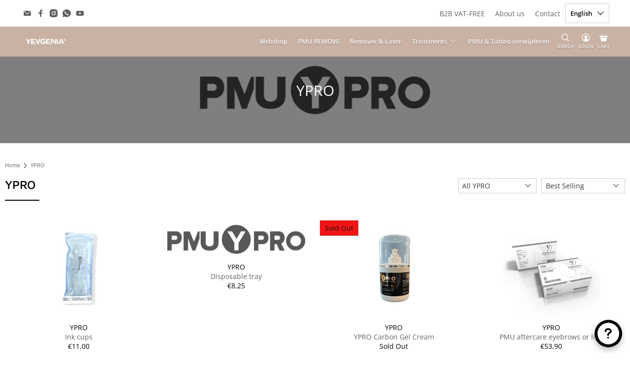

--- FILE ---
content_type: text/html; charset=UTF-8
request_url: https://www.modules4u.biz/shopify/exemptify/js/fix_prices_v1.js.php?shop=pmu-ypro.myshopify.com&country=NL&vat=21&off&show_original_price&style=Y29sb3I6IzAwMDAwMDtmb250LXNpemU6IDEuMWVtO2ZvbnQtd2VpZ2h0OiBib2xkOw==&inc_style=Y29sb3I6IzlkOWQ5ZDtmb250LXNpemU6IDAuNmVtO2ZvbnQtd2VpZ2h0OiBub3JtYWw7&vat_included_setting=false&tax_included=false&shop_currency=EUR&actual_currency=EUR&num_currencies=1&customer_exempt=&current_country=TR&
body_size: 185
content:
window.is_EU = false;var ev = new CustomEvent("ExemptifyLoaded");window.ExemptifyTriggerUpdate = function(){};window.customer_ip = "18.224.173.74";document.dispatchEvent(ev);

--- FILE ---
content_type: text/javascript
request_url: https://www.yevgenia.com.tr/cdn/shop/t/37/assets/z__jsMegaMenu.aio.min.js?v=112425107746221590041765554697
body_size: 28
content:
/*
Generated time: December 12, 2025 15:51
This file was created by the app developer. Feel free to contact the original developer with any questions. It was minified (compressed) by AVADA. AVADA do NOT own this script.
*/
window.PXUTheme.jsMegaMenu={init:function(e){this.enableMobileMegaMenu="true"===document.body.dataset.enableMobileMegaMenu,window.PXUTheme.jsMegaMenu=$.extend(this,window.PXUTheme.getSectionData(e));var a,n,s,m=this.parent_link,i=this.section_id;$(`[data-navlink-handle="${m}"]`).hasClass("has-mega-menu")||(e=e.find(".mega-menu__"+i),a=(i=$('.header__menu [data-navlink-handle="'+m+'"], .sticky-header__menu [data-navlink-handle="'+m+'"]')).find(".header__link"),i.find(".mega-menu__section").remove(),this.enableMobileMegaMenu&&((n=$(`[data-mobile-menu-navlink-handle="${m}"]`)).find(".has-no-submenu").length?(n.find("a.mobile-menu__item").addClass("mobile-menu-link"),n.find("a").after('<span class="close-dropdown" aria-expanded="false"></span>'),n.find(".submenu__label").after('<ul class="mobile-submenu__list mobile-menu__submenu has-mega-menu" data-mobile-submenu-first-level-list></ul>'),s=n.find("[data-mobile-menu-has-toggle]"),$(s).attr("data-mobile-menu-has-toggle",!0),s=n.find(".has-mega-menu"),e.clone().appendTo(s)):((s=n.find("[data-mobile-submenu-first-level-list]")).empty().addClass("has-mega-menu").removeClass("has-dropdown"),e.clone().appendTo(s))),(i.hasClass("header__item")||i.hasClass("vertical-header__first-level"))&&(i.find(".navbar-dropdown").addClass("is-invisible is-hidden"),a.removeClass("is-arrowless"),e.clone().appendTo('.vertical-header__first-level[data-navlink-handle="'+m+'"], .header__item[data-navlink-handle="'+m+'"]'),i.addClass("has-mega-menu")),0<$(".dropdown-click--false").length?($(".navbar-item, .header__brand, .header__search").on("mouseover",function(){$(".mega-menu__section").removeClass("is-active"),$(this).hasClass("has-mega-menu")&&$(this).find(".mega-menu__section").addClass("is-active")}),$(".mega-menu__section, .navbar").on("mouseleave",function(){$(".mega-menu__section").removeClass("is-active")})):$(".navbar-item, .header__brand, .header__search").on("click touchstart",function(){$(".mega-menu__section").removeClass("is-active"),$(this).hasClass("has-mega-menu")&&$(this).find(".mega-menu__section").addClass("is-active")}))},showThemeEditorState:function(e,a){$(".mega-menu__"+e+" .mega-menu").addClass("mega-menu--force-show"),$(".mega-menu__"+e+" .mega-menu").prev(".header__link").addClass("is-active")},hideThemeEditorState:function(e,a){$(".mega-menu__"+e+" .mega-menu").removeClass("mega-menu--force-show"),$(".mega-menu__"+e+" .mega-menu").prev(".header__link").removeClass("is-active")},displayMenu:function(e){$(".mega-menu").removeClass("mega-menu--show"),$(".mega-menu__"+e+" .mega-menu").addClass("mega-menu--show")},hideMenu:function(e){$(".mega-menu__"+e+" .mega-menu").removeClass("mega-menu--show")},unload:function(e){e=e.find(".mega-menu").data("parent-link"),e=$('[data-navlink-handle="'+e+'"]');e.off(),e.find(".mega-menu__section").remove(),$(".mega-menu__section, .navbar, .navbar-item, .header__brand, .header__search").off()}};

--- FILE ---
content_type: text/javascript; charset=utf-8
request_url: https://www.yevgenia.com.tr/en/cart/update.js
body_size: 1073
content:
{"token":"hWN8CKsAvw3f4FgHpFRJDZmk?key=4e57cb9a7be622b21cf8bc8b6e1875f0","note":null,"attributes":{"__ld_attr":"[base64]"},"original_total_price":0,"total_price":0,"total_discount":0,"total_weight":0.0,"item_count":0,"items":[],"requires_shipping":false,"currency":"EUR","items_subtotal_price":0,"cart_level_discount_applications":[],"discount_codes":[],"items_changelog":{"added":[]}}

--- FILE ---
content_type: text/javascript
request_url: https://www.yevgenia.com.tr/cdn/shop/t/37/assets/z__jsSidebar.aio.min.js?v=7759325187393241231765546106
body_size: -60
content:
/*
Generated time: December 12, 2025 13:28
This file was created by the app developer. Feel free to contact the original developer with any questions. It was minified (compressed) by AVADA. AVADA do NOT own this script.
*/
window.PXUTheme.jsSidebar={init(){let d=document.querySelector("[data-faceted-filter-form]");d&&d.addEventListener("change",e=>{if("number"!==e.target.type){var e=new FormData(d),e=new URLSearchParams(e),a=new URLSearchParams(window.location.search);let o=new URLSearchParams;Array.from(e.entries(),([e,a])=>(o.append(e,a),null)),Array.from(a.entries(),([e,a])=>(e.includes("filter.p")||e.includes("filter.v")||o.append(e,a),null)),window.location.search=o.toString()}}),document.querySelectorAll('[data-sidebar-block__toggle="open"]').forEach(e=>{window.PXUTheme.jsSidebar.openSidebarBlock($(e))}),$("[data-has-toggle-option]").on("click",'[data-sidebar-block__toggle="closed"]',function(e){e.preventDefault(),window.PXUTheme.jsSidebar.openSidebarBlock($(this))}),$("[data-has-toggle-option]").on("click",'[data-sidebar-block__toggle="open"]',function(e){e.preventDefault(),window.PXUTheme.jsSidebar.closeSidebarBlock($(this))}),$("[data-product-sidebar]").length?($(".section--has-sidebar-option").addClass("has-sidebar-enabled"),$(".section--has-sidebar-option").removeClass("has-sidebar-disabled")):($(".section--has-sidebar-option").removeClass("has-sidebar-enabled"),$(".section--has-sidebar-option").addClass("has-sidebar-disabled"))},openSidebarBlock(e){var a=e.closest(".sidebar__block");e.attr("data-sidebar-block__toggle","open"),a.addClass("is-active"),a.attr("aria-expanded",!0),a.find("[data-sidebar-block__content--collapsible]").slideDown()},closeSidebarBlock(e){var a=e.closest(".sidebar__block");e.attr("data-sidebar-block__toggle","closed"),a.removeClass("is-active"),a.attr("aria-expanded",!1),a.find("[data-sidebar-block__content--collapsible]").slideUp()},unload(){$("[data-sidebar-block__toggle]").off()}};

--- FILE ---
content_type: text/javascript
request_url: https://www.yevgenia.com.tr/cdn/shop/t/37/assets/z__jsCollection.aio.min.js?v=57716902479264145321765554694
body_size: 568
content:
/*
Generated time: December 12, 2025 15:51
This file was created by the app developer. Feel free to contact the original developer with any questions. It was minified (compressed) by AVADA. AVADA do NOT own this script.
*/
window.PXUTheme.jsCollection={init:function(e){window.PXUTheme.jsCollection=$.extend(this,window.PXUTheme.getSectionData(e)),navigator.userAgent.match(/Trident.*rv\:11\./)||window.Shopify.loadFeatures([{name:"shopify-xr",version:"1.0"},{name:"model-viewer-ui",version:"1.0"}]),1==this.enable_sorting&&$("#sort-by").val($("#sort-by").data("default-sort")),1!=this.enable_filter&&1!=this.enable_sorting||$("#tag_filter, #sort-by").on("change",function(){window.PXUTheme.jsCollection.filterURL()}),$("[data-option-filter]").length&&$("[data-tag-filter-checkbox]:checked").each(function(){window.PXUTheme.jsCollection.multiTagFilter.showSelectedFilter($(this))}),this.enable_breadcrumb&&"basic_pagination"==this.pagination_type&&window.PXUTheme.breadcrumbs.init(this.number_of_pages),$("body").on("click","[data-option-filter]",function(e){e.preventDefault(),$(this).find("input").prop("checked",!0),window.PXUTheme.jsCollection.multiTagFilter.init($(this)),window.PXUTheme.scrollToTop($(".collection__content"))}),$("body").on("click","[data-clear-filter]",function(){var e=$(this).siblings("[data-option-filter]");$("#tag_filter").find("option:eq(0)").prop("selected",!0),window.PXUTheme.jsCollection.multiTagFilter.clearSelectedFilter(e),window.PXUTheme.scrollToTop($(".collection__content"))})},filterURL:function(){var e,t,i=[],o="",n="";$.url("hostname");e=1<window.PXUTheme.routes.root_url.length?($.url("1")?"/"+$.url("1")+"/":"")+($.url("2")?$.url("2")+"/":"")+($.url("3")?$.url("3")+"/":""):($.url("1")?"/"+$.url("1")+"/":"")+($.url("2")?$.url("2")+"/":""),o=$("#sort-by").length?$("#sort-by").val():url("?sort_by"),!$("#tag_filter").length||$("#tag_filter").data("default-collection")==$("#tag_filter").val()||"all"==(t=$("#tag_filter").val().substr($("#tag_filter").val().lastIndexOf("/")+1))||-1<$.inArray(t,i)||i.unshift(t),$("[data-option-filter] input:checked").each(function(){i.push($(this).val())}),i=$.makeArray(i),$.each(i,function(e,t){e!=i.length-1?n+=i[e]+"+":n+=i[e]}),window.PXUTheme.queryParameters.sort_by=o,o="?"+$.param(window.PXUTheme.queryParameters),this.processUrl(e,n,o)},processUrl:function(e,t,i){i=i.replace(/\page=(\w+)&/,"");this.updateView(e+t+i)},updateView:function(l){$.ajax({type:"GET",url:l,beforeSend:function(){$(".collection-matrix").addClass("fadeOut animated loading-in-progress"),$(".collection-matrix__wrapper .collection__loading-icon").fadeIn()},success:function(e){},error:function(e,t,i){console.log(e),console.log(t),console.log(i),location.replace(location.protocol+"//"+location.host+l)},dataType:"html"}).then(function(e){var t=$(".breadcrumb__container"),i=$(".collection-matrix"),o=$("[data-collection-main]"),n=$(e).find(".breadcrumb__container").html(),t=(t.html(n),i.removeClass("fadeIn animated loading-in-progress"),$(e).find(".collection-matrix__wrapper")),n=$(e).find(".container--pagination"),i=$(e).find(".container--no-products-in-collection");t.length?(o.empty(),o.append(t)):(o.empty(),o.append(i)),o.append(n),window.history&&window.history.pushState&&window.history.pushState("","",l),$("[data-custom-pagination]").length&&window.PXUTheme.infiniteScroll.init()})},multiTagFilter:{init:function(e){this.showSelectedFilter(e),window.PXUTheme.jsCollection.filterURL(),e=1<window.PXUTheme.routes.root_url.length?3:2,"types"!==$.url(e)&&"vendors"!==$.url(e)||$(".block__tag-filter").remove()},showSelectedFilter:function(e){var t=e.parents(".sidebar-toggle-active"),e=e.parents(".tag-filter__item");e.addClass("is-active"),e.siblings(":not(.is-active)").addClass("is-hidden"),e.find("[data-clear-filter]").removeClass("is-hidden"),t.length&&(e=t.find('[data-sidebar-block__toggle="closed"]'),window.PXUTheme.jsSidebar.openSidebarBlock(e))},clearSelectedFilter:function(e){e=e.parents(".tag-filter__item");e.removeClass("is-active").find("input").prop("checked",!1),e.siblings().removeClass("is-hidden"),e.find("[data-clear-filter]").addClass("is-hidden"),window.PXUTheme.jsCollection.filterURL()}},unload:function(e){$("#tag_filter, #sort-by").off(),$("[data-option-filter]").off(),$("[data-reset-filters]").off(),$("[data-clear-filter]").off(),window.PXUTheme.breadcrumbs.unload()}};